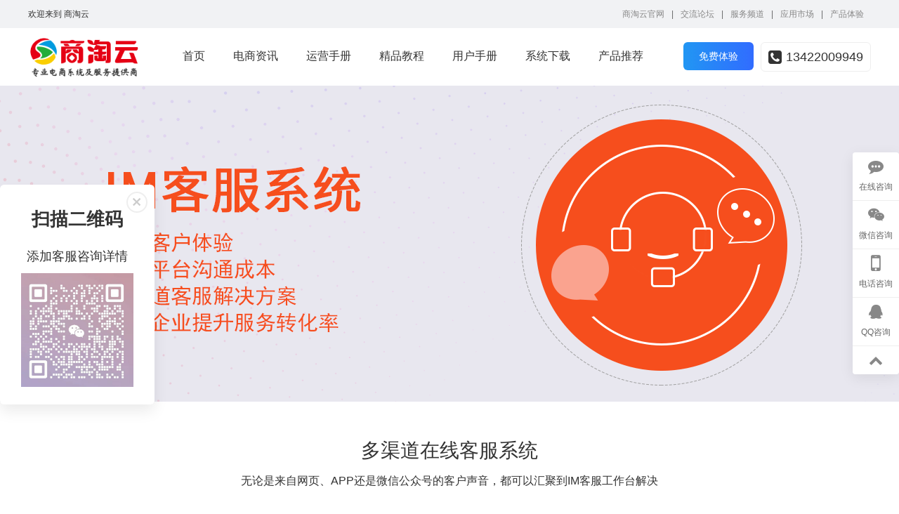

--- FILE ---
content_type: text/html; charset=utf-8
request_url: https://www.shangtaoyun.net/product/im.html
body_size: 6151
content:
<!doctype html>
<html>
<head>
<meta http-equiv="Content-Type" content="text/html; charset=utf-8">
<meta http-equiv="X-UA-Compatible" content="IE=edge">
<title>商淘客服系统_即时通讯软件_网站即时通讯- 商淘云</title>

<meta name="keywords" content="即时通讯软件,客服系统_网站即时通讯"/>
<meta name="description" content="商淘客服系统是为提升商淘电商生态体验、能与商淘电子商务平台无缝对接的即时通讯软件，支持商淘客服系统插件一键安装、多端适配的网站即时通讯系统。"/>

<link href="/static/plugins/swiper/swiper.min.css" rel="stylesheet">
<link rel="stylesheet" href="/static/plugins/font-awesome/css/font-awesome.min.css" type="text/css" />
<link href="/wstmart/home/view//css/common.css" rel="stylesheet">

<link href="/wstmart/home/view//css/pro_im.css" rel="stylesheet">

<script>
	window.conf = {"ROOT":"","APP":"","STATIC":"/static","SUFFIX":"html","SMS_VERFY":"1","SMS_OPEN":"1","GOODS_LOGO":"upload/sysconfigs/2018-11/5bfd20c93698f.png","SHOP_LOGO":"upload/sysconfigs/2018-11/5bfdfe094c56d.png","MALL_LOGO":"upload/sysconfigs/2016-10/580480413c986.png","USER_LOGO":"upload/sysconfigs/2018-11/5bfd20c223524.png","ROUTES":'{"\\think\\addons\\addonscontroller@execute":"addon\/<module>-<action>-<method>","mobile\/index\/index":"mindex","mobile\/index\/newsview":"mnewsview","mobile\/index\/label":"mlabel","mobile\/index\/op_manual":"mopmanual","mobile\/index\/product":"mproduct","home\/index\/index":"index","home\/courses\/index":"courses-<catId>","home\/courses\/view":"coursesdetail-<id>","home\/courses\/label":"clabel-<tagId>-<page>","home\/courses\/search":"csearch-<page>","home\/articles\/index":"news-<catId>","home\/articles\/view":"newsdetail-<id>","home\/articles\/label":"label-<tagId>-<page>","home\/articles\/search":"search-<page>","home\/opmanual\/index":"op_manual-<sysTypeId>","home\/manuals\/index":"manual-<sysTypeId>-<id>","home\/product\/b2b2c":"product\/b2b2c","home\/product\/o2o":"product\/o2o","home\/product\/chain":"product\/chain","home\/product\/b2c":"product\/b2c","home\/product\/im":"product\/im","home\/product\/cashier":"product\/cashier","home\/product\/java":"product\/java","home\/index\/internation":"internation","home\/product\/dinghuoxitong":"product\/orderingsys","home\/product\/dingdanxitong":"product\/ordersys","mobile\/articles\/view":"mnewsdetail-<id>","mobile\/articles\/label":"mlabel-<tagId>-<page>","mobile\/opmanual\/index":"mop_manual-<sysTypeId>","mobile\/courses\/view":"mcoursesdetail-<id>","mobile\/courses\/label":"mclabel-<tagId>-<page>"}','RESOURCE_PATH':''}
</script>
<script type="text/javascript" src="/static/js/jquery.min.js"></script>
<script type="text/javascript" src="/static/js/common.js"></script>
<script type="text/javascript" src="/static/plugins/layui/layui.all.js?v=2.0.7_181022"></script>
<script type="text/javascript" src="/wstmart/home/view//js/common.js"></script>
<script type="text/javascript" src="/static/plugins/lazyload/jquery.lazyload.min.js"></script>
<!-- 百度统计 -->
<script>
var _hmt = _hmt || [];
(function() {
  var hm = document.createElement("script");
  hm.src = "https://hm.baidu.com/hm.js?478b230a9032044b96d6337b310e1b75";
  var s = document.getElementsByTagName("script")[0]; 
  s.parentNode.insertBefore(hm, s);
})();
</script>
</head>
<body>


<div class="top">
	<div class="m">
		<div class="left">欢迎来到 商淘云</div>
		<ul class="right">
			<li><a href="https://www.shangtao.net/" target="_blank">商淘云官网</a></li>
			<li><a href="https://www.shangtao.net/forum.html" target="_blank">交流论坛</a></li>
			<li><a href="https://www.shangtao.net/provider.html" target="_blank">服务频道</a></li>
			<li><a href="https://www.shangtao.net/market-2.html" target="_blank">应用市场</a></li>
			<li><a href="https://www.shangtao.net/demand.html" target="_blank">产品体验</a></li>
		</ul>
	</div>
</div>


<div class="header">
	<div class="header_m">
		<div class="logo"><a href="/"><img src="/wstmart/home/view//img/logo.png" alt="商淘云"></a></div>
	    <div class="nav">
	    	<ul>
	    		<li class="nav-item"><a href="/">首页</a></li>
	    		<li class="nav-item"><a href="https://www.shangtaoyun.net/news-0.html" target="_blank">电商资讯</a></li>
				<li class="nav-item"><a href="https://www.shangtaoyun.net/op_manual-0.html" target="_blank">运营手册</a>
				<!--二级下拉-->
				<div class='nav_box_item' id="solve">
					<ul>
						<li><a href="https://www.shangtaoyun.net/op_manual-0.html" target="_blank">多用户电商系统</a></li>
						<li><a href="https://www.shangtaoyun.net/op_manual-1.html" target="_blank">新零售电商系统</a></li>
						<li><a href="https://www.shangtaoyun.net/op_manual-2.html" target="_blank">连锁便利店系统</a></li>
						<li><a href="https://www.shangtaoyun.net/op_manual-3.html" target="_blank">B2C系统</a></li>
						<li><a href="https://www.shangtaoyun.net/op_manual-4.html" target="_blank">IM客服系统</a></li>
						<li><a href="https://www.shangtaoyun.net/op_manual-5.html" target="_blank">收银系统</a></li>
					</ul>
				</div>
				<!--二级下拉end-->
				</li>
				<li class="nav-item"><a href="https://www.shangtaoyun.net/courses-0.html" target="_blank">精品教程</a></li>
				<li><a href="https://www.shangtaoyun.net/manual-0-0.html" target="_blank">用户手册</a></li>
				<li class="nav-item"><a href="https://www.shangtao.net/wstmart_download.html" target="_blank">系统下载</a>
					<div class='nav_box_item' id="download">
						<ul>
							<li><a href="https://www.shangtao.net/wstmart_download.html" target="_blank">多用户商城系统</a></li>
							<li><a href="https://www.shangtao.net/wstshop_download.html" target="_blank">B2C系统</a></li>
						</ul>
		    	    </div>
				</li>
				<li class="nav-item"><a href="https://www.shangtaoyun.net/product/ordersys.html" target="_blank">产品推荐</a>
					<div class="nav_box_item" id="product">
						<ul>
							<li><a href="https://www.shangtaoyun.net/product/ordersys.html" target="_blank">订单管理系统</a></li>
							<li><a href="https://www.shangtaoyun.net/product/orderingsys.html" target="_blank">网上订货系统</a></li>
							<li><a href="https://www.shangtaoyun.net/internation.html" target="_blank">国际版电商系统</a></li>
							<li><a href="https://www.shangtaoyun.net/product/b2b2c.html" target="_blank">多用户商城系统</a></li>
							<li><a href="https://www.shangtaoyun.net/product/o2o.html" target="_blank">新零售电商系统</a></li>
							<li><a href="https://www.shangtaoyun.net/product/chain.html" target="_blank">连锁店管理系统</a></li>
							<li><a href="https://www.shangtaoyun.net/product/b2c.html" target="_blank">小程序商城</a></li>
							<li><a href="https://www.shangtaoyun.net/product/im.html" target="_blank">IM客服系统</a></li>
							<li><a href="https://www.shangtaoyun.net/product/cashier.html" target="_blank">连锁收银系统</a></li>
						</ul>
					</div>
				</li>
	    	</ul>
	    </div>
		<!-- 添加俩按钮 -->
		<ul class="header_demo">
			<li class="getshow">免费体验</li>
			<li class="atel"><a rel="nofollow" href="tel://13422009949" target="_blank"><i class="fa fa-phone-square"></i>13422009949</a></li>
		</ul>
		<div class="show_box">
			<h3>商淘云商城系统演示网址</h3>
			<table>
				<thead>
					<tr>
						<th>平台演示</th>
						<th>演示地址</th>
						<th>账号密码</th>
					</tr>
				</thead>
				<tbody>
					<tr>
						<td>B2B2C多用户商城系统</td>
						<td><a href="http://test.wstmart.net/" target="_blank">http://test.wstmart.net/</a></td>
						<td rowspan="6">
							<i><img src="/wstmart/home/view//img/vx-ewm.jpg" /></i>
							<p>扫码添加立即咨询</p>
						</td>
					</tr>
					<tr>
						<td>多语言商城系统</td>
						<td><a href="http://dyy.wstmart.net/" target="_blank">http://dyy.wstmart.net/</a></td>
					</tr>
					<tr>
						<td>订单管理系统</td>
						<td><a href="https://b2b.hehuobao.net/admin" target="_blank">https://b2b.hehuobao.net/admin</a></td>
					</tr>
					<tr>
						<td>订货管理系统</td>
						<td><a href="https://b2b.hehuobao.net/admin" target="_blank">https://b2b.hehuobao.net/admin</a></td>
					</tr>
					<tr>
						<td>O2O商城系统</td>
						<td><a href="http://test.wstmall.net" target="_blank">http://test.wstmall.net</a></td>
					</tr>
					<tr>
						<td>B2C管理系统</td>
						<td><a href="http://test.wstshop.net" target="_blank">http://test.wstshop.net</a></td>
					</tr>
				</tbody>
			</table>
			<ul>
				<li>
					<i><img src="/wstmart/home/view//img/az_app.png"></i>
					<p>安卓APP（用浏览器打开）</p>
				</li>
				<li>
					<i><img src="/wstmart/home/view//img/ios_app.png"></i>
					<p>苹果APP</p>
				</li>
				<li>
					<i><img src="/wstmart/home/view//img/xcx.png"></i>
					<p>小程序商城</p>
				</li>
				<li>
					<i><img src="/wstmart/home/view//img/vsc.png"></i>
					<p>微信商城</p>
				</li>
			</ul>
		</div>
	</div>
</div>
<div class="wst-clear"></div>
<script>
	$(function(){
		$(".header_demo li").each(function(index){
			$(this).mouseover(function(){
				$(".header_demo li.hdemo_active ").removeClass("hdemo_active");
				$(this).addClass("hdemo_active");
			})
		})
		/* 商城演示 */
		var hoverTimer, outTimer, hoverTimer2;
		$(".header").on('mouseenter', '.getshow', function () {
		    clearTimeout(outTimer);
		    hoverTimer = setTimeout(function () {
		        $(".show_box").addClass('block');
		    }, 50);
		})
		.on('mouseleave', '.getshow', function () {
		        clearTimeout(hoverTimer);
		        outTimer = setTimeout(function () {
		            $(".show_box").removeClass('block');
		        }, 100);
		    })
		.on('mouseenter', '.show_box', function () {
		    clearTimeout(outTimer);
		    hoverTimer2 = setTimeout(function () {
		        $(this).addClass('block');
		    });
		})
		.on('mouseleave', '.show_box', function () {
		    $(this).removeClass('block');
		})
	})
</script>


<div class="contrainer">
	<!--banner-->
	<div class="banner">
    </div>
	<!--main-->
	<div class="main">
		<!--m_1--->
		<div class="m_1 m">
			<div class="mtit">
				<h2>多渠道在线客服系统</h2>
				<p>无论是来自网页、APP还是微信公众号的客户声音，都可以汇聚到IM客服工作台解决</p>
			</div>
			<div class="right">
				<div class="rtxt">
					<h2>无需开发 插件式安装</h2>
					<h3>插件式安装 无缝对接</h3>
					<p><span></span>商淘云IM客服系统支持插件式一键安装</p>
					<p><span></span>可与商淘生态电子商务系统无缝对接</p>
					<p><span></span>一键开通添加客服，无需开发，简单快捷</p>
				</div>
				<div class="rtxt">
					    <h2>覆盖电商生态所有流量入口</h2>
					    <h3>多渠道覆盖客户流量入口，统一相应管理</h3>
					    <p>商淘云IM客服系统全面支持PC网页、手机H5、微信公众号、APP、小程序等多个端口，商淘云电商系统插件式安装即可无缝接入，</p>
				</div>
				<div class="rtxt">
					<h2>自由设定客服数量 不限坐席数量</h2>
					<h3>不限制客服人员数额，平台随意添加</h3>
					<p>商淘云IM客服系统不限制客服数量，平台可根据运营需要进行添加，无需任何费用</p>
				</div>
			</div>
		</div>
		
		<div class="clear"></div>
		<!--m_4--->
		<div class="m_4">
			<div class="m">
				<div class="mtit">
				    <h2>界面清新大气 打造沟通良好体验</h2>
				    <p><span><img src="/wstmart/home/view//img/product/im/icon_66.png"></span>大气的交流界面，打造与客户更好的沟通环境，改善购物体验</p>
			    </div>
			    <div class="m1img"><img src="/wstmart/home/view//img/product/im/img_77.png"></div>
			</div>
		</div>
		<!--m_5--->
		<div class="m_5">
			<div class="m">
				<div class="mtit">
				    <h2>轻松查看客服会话记录</h2>
				    <p><span><img src="/wstmart/home/view//img/product/im/icon_77.png"></span>后台可轻松查看每个人客服的不同日期的聊天记录，方便管理</p>
			    </div>
			    <div class="m1img"><img src="/wstmart/home/view//img/product/im/img_88.png"></div>
			</div>
		</div>
		<!--m_6--->
		<div class="m_6 m">
			<div class="mtit">
				<h2>源码无加密 使用更放心</h2>
			</div>
			<ul>
				<li>
					<div><img src="/wstmart/home/view//img/product/im/icon_11.png"></div>
					<h3>接入方便</h3>
					<p>部署IM客服系统后，商淘生态商城系统后台一键安装， 即可无缝接入，完美支持多个端口</p>
				</li>
				<li>
					<div><img src="/wstmart/home/view//img/product/im/icon_22.png"></div>
					<h3>一次付费终身使用</h3>
					<p>无需续费，一次购买，终生授权，无需二次付费</p>
				</li>
				<li>
					<div><img src="/wstmart/home/view//img/product/im/icon_33.png"></div>
					<h3>数据安全</h3>
					<p>将商家平台所有的聊天记录、数据保留到自己的服务器，没有第三方能看到，更好的保护企业隐私</p>
				</li>
				<li>
					<div><img src="/wstmart/home/view//img/product/im/icon_44.png"></div>
					<h3>源码可得</h3>
					<p>安全无加密，可无限二次开发，适应企业运营有需求，授权用户无需担心维护依赖性，真正为创业赋能，为电商加速</p>
				</li>
			</ul>
		</div>
		<div class="clear"></div>
		<!--m_4--->
		<!--m_8--->
		<div class="m_8">
			<div class="m">
				<div class="mtit">
				   <h2>立即联系客服，免费获取资料</h2>
			    </div>
			    <div class="ftbtn">
			    	<a rel="nofollow" href="tel:13422009949" target="_blank" class="btn lxwm">立即咨询</a>
			        <a href="https://www.shangtao.net/demand.html" target="_blank" class="btn lxwm">免费体验</a>
			    </div>
			</div>
		</div>
		<div class="clear"></div>
	</div>
</div>



<ul id="index_right">
	<li>
		<a rel="nofollow" href="tel:13422009949" target="_blank">
			<i class="fa fa-commenting"></i>
			<p>在线咨询</p>
		</a>
	</li>
	<li class="wechat lxwm">
		<i class="fa fa-wechat"></i>
		<p>微信咨询</p>
	</li>
	<li class="phone">
		<i class="fa fa-mobile"></i>
		<p>电话咨询</p>
		<div>
			<a rel="nofollow" href="tel:13422009949" target="_blank">13422009949</a>
		</div>
	</li>
	<li>
		<a rel="nofollow" href="http://wpa.qq.com/msgrd?v=3&uin=874739442&site=qq&menu=yes" target="_blank">
			<i class="fa fa-qq"></i>
			<p>QQ咨询</p>
		</a>
	</li>
	<li id="r_top">
		<i class="fa fa-chevron-up"></i>
	</li>
</ul>
<div class="rgt_side">
	<div class="rgt_sbox">
		<i class="fa fa-close"></i>
		<h3>扫描二维码</h3>
		<p>添加客服咨询详情</p>
		<img src="/wstmart/home/view//img/vx-ewm.jpg" />
	</div>
	<span class="fa fa-qrcode none"></span>
</div>
<section class="show_box2">
	<div class="sb2_m animated">
		<i class="logo"><img src="/wstmart/home/view//img/logo2.png"></i>
		<div class="box">
			<i class="fa fa-close close"></i>
			<h3>添加微信立即咨询</h3>
			<p class="hotline"><i class="fa fa-phone"></i>咨询热线：<a href="tel:13422009949">13422009949</a></p>
			<i class="wxm"><img src="/wstmart/home/view//img/wxm.jpg"></i>
			<dl>
				<dt>—— 专业电商系统及解决方案提供服务商 ——</dt>
				<dd>
					<i><img src="/wstmart/home/view//img/01.png"></i>
					<p>多用户<br>商城系统</p>
				</dd>
				<dd>
					<i><img src="/wstmart/home/view//img/02.png"></i>
					<p>订单<br>管理系统</p>
				</dd>
				<dd>
					<i><img src="/wstmart/home/view//img/03.png"></i>
					<p>订货<br>管理系统</p>
				</dd>
				<dd>
					<i><img src="/wstmart/home/view//img/04.png"></i>
					<p>多语言<br>商城系统</p>
				</dd>
			</dl>
		</div>
	</div>
</section>
<script>
	$('#r_top').click(function(){$("html,body").animate({scrollTop: 0}, 500)});
	$(".rgt_side i").each(function(index) {
		    $(this).click(function() {
				$(".rgt_side").addClass("rgt_qr");
		        $(".rgt_sbox").addClass("none").removeClass("block");;
				$(".rgt_side span").addClass("block").removeClass("none");
		    });
		})
	$(".rgt_side span").each(function(index) {
		    $(this).click(function() {
				$(".rgt_side").removeClass("rgt_qr");
		        $(".rgt_sbox").addClass("block").removeClass("none");
				$(".rgt_side span").addClass("none").removeClass("block");
		    });
		}) 
	$(function(){
	    $(".lxwm").hover(function () {
	        $(".show_box2 .sb2_m").removeClass("bounceOutUp").addClass("bounceIn").fadeIn();
	    });
	     $(".show_box2 .close").bind('click',function(){
	        $(".show_box2 .sb2_m").fadeOut(300,function(){
					$(".show_box2 .sb2_m").removeClass("bounceIn").addClass('bounceOutUp').fadeOut();
				});
	    });
	})
</script>


	
<div class="footer">
	<div class="m">
			<dl class="left" style="width: 240px;">
				<dt>网站建设</dt>
				<dd><a href="https://www.shangtaoyun.net/product/b2b2c.html" target="_blank">多用户商城系统</a></dd>
				<dd><a href="https://www.shangtaoyun.net/product/o2o.html" target="_blank">新零售商城系统</a></dd>
				<dd><a href="https://www.shangtaoyun.net/product/chain.html" target="_blank">连锁便利店系统</a></dd>
				<dd><a href="https://www.shangtaoyun.net/product/b2c.html" target="_blank">B2C商城系统</a></dd>
				<dd><a href="https://www.shangtaoyun.net/product/im.html" target="_blank">IM客服系统</a></dd>
				<dd><a href="https://www.shangtaoyun.net/product/cashier.html" target="_blank">商淘收银系统</a></dd>
			</dl>
			<dl class="left" style="width: 200px;">
				<dt>电商资讯</dt>
				<dd><a href="https://www.shangtaoyun.net/news-7.html" target="_blank">商城建设</a></dd>
				<dd><a href="https://www.shangtaoyun.net/news-9.html" target="_blank">电商运营</a></dd>
				<dd><a href="https://www.shangtaoyun.net/news-11.html" target="_blank">技术干货</a></dd>
				<dd><a href="https://www.shangtaoyun.net/news-8.html" target="_blank">电商方案</a></dd>
				<dd><a href="https://www.shangtaoyun.net/news-10.html" target="_blank">行业动态</a></dd>
				<dd><a href="https://www.shangtaoyun.net/news-12.html" target="_blank">常见问题</a></dd>
			</dl>
			<dl class="left">
				<dt>电商运营</dt>
				<dd><a href="https://www.shangtaoyun.net/op_manual-0.html" target="_blank">多用户商城运营</a></dd>
				<dd><a href="https://www.shangtaoyun.net/op_manual-1.html" target="_blank">新零售商城运营</a></dd>
				<dd><a href="https://www.shangtaoyun.net/op_manual-2.html" target="_blank">连锁便利店运营</a></dd>
				<dd><a href="https://www.shangtaoyun.net/op_manual-3.html" target="_blank">B2C商城运营</a></dd>
				<dd><a href="https://www.shangtaoyun.net/op_manual-4.html" target="_blank">IM客服运营</a></dd>
				<dd><a href="https://www.shangtaoyun.net/op_manual-5.html" target="_blank">收银系统运营</a></dd>
			</dl>
			<dl class="left contact_us">
				<dt>联系我们</dt>
				<dd><i class="concat_num"></i><a href="tel:13422009949">13422009949</a></dd>
				<dd><i class="concat_qq"></i></i><a  rel="nofollow" href="http://wpa.qq.com/msgrd?v=3&uin=874739442&site=qq&menu=yes" target="_blank">874739442</a></dd>
			</dl>
			<dl class="right">
				<dt>商淘云公众号</dt>
				<dd class="ftimg">
					<p class="ftimg_saomiao saomiaoxian"></p>
				</dd>
			</dl>
			<div class="clear"></div>
			<div class="copy">
				<p>广州商淘信息科技有限公司版权所有 <a href="http://www.shangtaoyun.net/" target="_blank">www.shangtaoyun.net</a> 版权所有  <a rel="nofollow" target="_blank" href="https://beian.miit.gov.cn">粤ICP备16056415号</a></p>
				<p>广州市天河区珠江新城珠江城大厦</p>
	            <a rel="nofollow"  href='http://www.shangtaoyun.net/sitemap.xml'>百度地图</a>
			    <script type="text/javascript" src="https://v1.cnzz.com/z_stat.php?id=1278610390&web_id=1278610390"></script>
			</div>
	</div>
</div>
<script type="text/javascript">
	$(function() {
    var $faderControls = $(".fader_controls");
	var $navBottom = $("#swiper .nav_bottom");
	$('.nav_more').hover(function(){
		var id = '#'+$(this).attr('sign');
		$(id).addClass('nav_more_show');
		if ($faderControls.length>0){
            $faderControls.addClass("hide");
		}
        if ($navBottom.length>0){
            $navBottom.addClass("hide");
        }
	},
	function(){
		var id = '#'+$(this).attr('sign');
		$(id).removeClass('nav_more_show');
        if ($faderControls.length>0){
            $faderControls.removeClass("hide");
        }
        if ($navBottom.length>0){
            $navBottom.removeClass("hide");
        }
	})
	$('.nav_box').hover(function(){
		$(this).addClass('nav_more_show');
        if ($faderControls.length>0){
            $faderControls.addClass("hide");
        }
        if ($navBottom.length>0){
            $navBottom.addClass("hide");
        }
	},function(){
		$(this).removeClass('nav_more_show');
        if ($faderControls.length>0){
            $faderControls.removeClass("hide");
        }
        if ($navBottom.length>0){
            $navBottom.removeClass("hide");
        }
	})
});
</script>


<script type="text/javascript">
</script>

</body>
</html>

--- FILE ---
content_type: text/css
request_url: https://www.shangtaoyun.net/wstmart/home/view//css/common.css
body_size: 3908
content:
@CHARSET "UTF-8";
/*全局*/
body{font: 12px/1.5 Arial,'microsoft yahei',Helvetica,sans-serif !important; -webkit-font-smoothing: antialiased;min-width: 1200px !important;background: #f1f2f4;color: #333;}
*{padding:0;margin:0;list-style: none;border: 0px;text-decoration: none;}
ol, ul {list-style: none;display: table;}
.left{float: left;}
.right{float: right;}
.m{width: 1200px;margin: 0px auto;}
.clear{width: 100%;clear: both;}
.none{display: none !important;}
.block{display: block !important;}
/*top*/
.top{width: 100%;margin: 0px auto;height: 40px;line-height: 40px; overflow: hidden;background: #f1f2f4;}
.top .right li{float: left;margin-right: 10px;color: #666;}
.top .right li:after{content: "|";margin-left: 10px;}
.top .right li:last-child{margin-right: 0px;}
.top .right li:last-child:after{content: "";}
.top .right li a{color: #888;}
.top .right li a:hover{color: #2196f3;}
/*head*/
/*导航*/
.header{width: 100%;margin: 0px auto;position: relative;background: #fff;}
.header .header_m{width: 1200px;margin: 0px auto;height: 80px;}
.header .header_m .logo{width: 160px;float: left;height: 80px;}
.header .header_m .logo img{height: 80px;}
.header .header_m .nav{float: left;margin: 0px 0px 0px 40px;position: relative;}
.header .header_m .nav>ul>li{float: left;line-height: 80px;padding: 0px 20px;}
.header .header_m .nav>ul>li>a{color: #333;font-size: 16px;}
.header .header_m .nav>ul>li:hover>a{display: block;color: #2196f3;}
/* 下拉导航 */
.header .header_m .nav .nav_box_item{position: absolute;width:200px;left: 0px;top: 80px; z-index: 12;background: #fff;overflow: hidden; height: 0px;transition: 0.5s;-moz-transition: 0.5s;-webkit-transition: 0.5s;}
.header .header_m .nav>ul>li:hover .nav_box_item{border-top: 1px solid #eee;box-shadow: 0px 6px 10px rgba(0,0,0,0.05);padding-top: 20px;}
.header .header_m .nav #solve{left: 20%;}
.header .header_m .nav #download{left: 65%;}
.header .header_m .nav #product{left: 80%;}
.header .header_m .nav>ul>li:hover #solve{height: 250px;left: 20%;}
.header .header_m .nav>ul>li:hover #download{height: 90px;left: 65%;}
.header .header_m .nav>ul>li:hover #product{height: 375px;left: 80%;}
.header .header_m .nav .nav_box_item ul{width: 100%;}
.header .header_m .nav .nav_box_item ul li{line-height: 30px;}
.header .header_m .nav .nav_box_item ul li a{display: block;margin: 0px auto 10px;text-align: center;font-size: 14px;color: #666;}
.header .header_m .nav .nav_box_item ul li a:hover{color: #2196f3;}
/* 弹窗 */
.header_demo{float: right;}
.getshow{margin: 20px 10px 20px;position: relative;float: left;width: 100px;cursor: pointer;background: linear-gradient(to left, #316cff, #2196f3);border-radius: 6px;line-height: 40px;text-align: center;color: #fff;font-size: 14px;}
.show_box{width: 800px;position: absolute;top: 80px;border: 2px solid #316cff;box-shadow: 0px 5px 10px rgba(0,0,0,0.08);border-radius: 6px;background:#fff;transition: all 0.3s;margin-left: 300px;padding: 30px;z-index: 30;display: none;}
.show_box::before{content: "";width: 0;height: 0;border-bottom: 16px solid #316cff;border-right: 20px solid transparent;border-left: 20px solid transparent;background: initial;position: absolute;top: -18px;right: 20%;}
.show_box h3{font-size: 22px;text-align: center;margin-bottom: 20px;}
.show_box table{width: 800px;margin: 0px auto;overflow: hidden;border: 1px solid #eee;border-radius: 6px;}
.show_box table thead th{padding: 10px;font-size: 16px;}
.show_box table thead th,.show_box table tbody tr td{border-bottom: 1px solid #eee;border-right: 1px solid #eee;}
.show_box table thead th:last-child,.show_box table tbody tr td:last-child{border-right: 0px;}
.show_box table tbody tr td{font-size: 14px;padding-left: 40px;}
.show_box table tbody tr td a{border: 0px;font-size: 14px;float: none;line-height: 50px;color: #666;}
.show_box table tbody tr td a:hover{color: #2196f3;}
.show_box table tbody tr:last-child td{border-bottom: 0px;}
.show_box table tbody tr td:nth-child(3){border-bottom: 0px;border-left: 1px solid #eee;padding-left: 0px;}
.show_box table tbody tr td i{width: 120px;height: 120px;display: block;margin: 0px auto;}
.show_box table tbody tr td i img{width: 100%;}
.show_box table tbody tr td p{font-size: 14px;text-align: center;}
.show_box ul{width: 100%;overflow: hidden;margin: 30px auto 0px;}
.show_box ul li{width: 200px;float: left;text-align: center;}
.show_box ul li i{width: 120px;display: block;margin: 0px auto;}
.show_box ul li i img{width: 100%;}
.show_box ul li p{font-size: 14px;margin-top: 10px;color: #666;}
.atel{float: right;margin: 20px auto}
.atel a{display: block;line-height: 40px;color: #333;font-size: 18px;border: 1px solid #eee;border-radius: 6px;padding: 0px 10px;transition: all 0.3s;}
.atel i{display: inline-block;float: left;margin-right: 6px;line-height: 40px;font-size: 22px;}
/*main*/
.main{width: 100%;margin: 0px auto;overflow: hidden;}
.mbtn{width: 145px;background: linear-gradient(to left, #316cff, #2196f3);line-height: 40px;font-size: 16px;margin: 30px auto 0px;display: block;text-align: center;color: #fff;border-radius: 2px;}
.mbtn:hover{opacity: 0.9;}
/*侧边栏*/
#index_right{width: 66px;position: fixed; right: 0;bottom: 26%;z-index: 10;border-radius: 4px;box-shadow: 0px 5px 20px rgb(0 0 0 / 8%);}
#index_right li{transition:all ease 0.2s;position: relative;cursor: pointer;width:66px;background:#fff; text-align: center;border-bottom: 1px solid #eee;}
#index_right li a{display: block;}
#index_right li i{display: block;font-size: 20px;color: #888;line-height: 40px;}
#index_right li p{font-size: 12px;margin-bottom: 10px;color: #666;}
#index_right li:hover{background: #2196f3;}
#index_right li:hover i,#index_right li:hover p{color: #fff;}
#index_right li:last-child{border: 0px;border-bottom-left-radius: 4px;border-bottom-right-radius: 4px;}
#index_right li:nth-child(1){border-top-left-radius: 4px;border-top-right-radius: 4px}
#index_right li:nth-child(1) i{font-size: 22px;}
#index_right li:nth-child(3) i{font-size: 32px;}
#index_right li div{position: absolute;right: -909px;transition: all 0.5s;opacity: 0;overflow: hidden;}
#index_right .wechat div{width: 160px;height: 160px;}
#index_right li div img{width: 100%;}
#index_right li:hover div{display: block;padding: 10px;border-radius: 6px;right: 66px;box-shadow: 0px 5px 10px rgba(0,0,0,0.08);background: #fff;opacity: 1;top: -60px;}
#index_right li:hover div::after{content: "";width: 0;height: 0;border-style: solid;border-color: transparent transparent transparent #fff;border-width: 12px;position: absolute;z-index: 2;top: 40%;right: -20px;}
#index_right .phone div a{font-size: 32px;color: #222;}
#index_right .phone:hover div{top: 0px;}
.rgt_side{width: 180px;position: fixed;left: 0px;bottom: 20%;background: #fff;border-radius: 6px;padding: 20px;box-shadow: 0px 10px 20px rgba(0,0,0,0.08);z-index: 20;text-align: center;}
.rgt_side h3{font-size: 26px;margin: 10px auto 20px;}
.rgt_side p{font-size: 18px;}
.rgt_side img{width: 160px;margin-top: 10px;}
.rgt_side i{display: block;position: absolute;border: 2px solid #eee;width: 26px;height: 26px;border-radius: 50%;right: 10px;top: 10px;font-size: 20px;color: #ccc;line-height: 24px;text-align: center;-webkit-text-stroke-color: #fff;-webkit-text-stroke-width: 2px;cursor: pointer;}
.rgt_qr{width: 60px;left: 0px;padding: 10px 0px;}
.rgt_side span{display: block;font-size: 50px;cursor: pointer;}
/* 侧边微信弹窗 */
.show_box2{position: fixed;z-index: 300;width: 100%;top: 0px;overflow: hidden;}
.show_box2 .sb2_m{width: 600px;margin: 2% auto;position: relative;display: none;}
.show_box2 .sb2_m .logo{width: 80px;display: block;margin: 0px auto;height: 80px;border-radius: 50%;background: linear-gradient(to left, #316cff, #2196f3);border: 1px solid #2196f3;padding: 10px;position: relative;}
.show_box2 .sb2_m .logo img{width: 100%;margin: 24px auto;}
.show_box2 .sb2_m .box{background: #fff;border-radius: 8px;border: 2px solid #2196f3;margin-top: -80px;overflow: hidden;padding: 80px 50px  20px;box-shadow: 0px 0px 20px rgba(0,0,0,0.1);}
.show_box2 .sb2_m .box .close{position: absolute;right: 30px;top: 60px;background: #eee;width: 30px;height: 30px;border-radius: 50%;font-size: 24px;text-align: center;line-height: 28px;-webkit-text-stroke-color: #eee;-webkit-text-stroke-width: 2px;color: #999;cursor: pointer;}
.show_box2 .sb2_m .box h3{text-align: center;font-size: 20px;margin: 10px 0px;}
.show_box2 .sb2_m .box .hotline{display: block;border: 2px dashed #eee;border-radius: 20px;width: 260px;margin: 0px auto;line-height: 36px;font-size: 16px;overflow: hidden;padding: 0px 10px;color: #2196f3;font-weight: bold;}
.show_box2 .sb2_m .box .hotline i{display: inline-block;float: left;font-size: 20px;margin: 12px 10px 0px 10px;border-radius: 8px;text-align: center;}
.show_box2 .sb2_m .box .hotline a{font-size: 20px;color: #2196f3;}
.show_box2 .sb2_m .box .wxm{display: block;margin: 20px auto 0px;text-align: center;width: 160px;}
.show_box2 .sb2_m .box .wxm img{width: 100%;}
.show_box2 .sb2_m .box dl{width: 100%;margin: 20px auto;overflow: hidden;box-sizing: border-box;text-align: center;}
.show_box2 .sb2_m .box dl dt{font-size: 18px;font-weight: bold;position: relative;color: #222;}
.show_box2 .sb2_m .box dl dd{width: 110px;display: inline-block;margin: 20px 0px 0px;}
.show_box2 .sb2_m .box dl dd i{width: 60px;height: 60px;border-radius: 50%;background: #eee;display: block;margin: 0px auto;overflow: hidden;}
.show_box2 .sb2_m .box dl dd i img{width: 100%;}
.show_box2 .sb2_m .box dl dd p{font-size: 16px;margin-top: 10px;}
.animated{-webkit-animation-duration:1.4s;animation-duration:1.4s;-webkit-animation-fill-mode:both;animation-fill-mode:both}
@-webkit-keyframes bounceIn{0%{opacity:0;-webkit-transform:scale(.3);transform:scale(.3)}
50%{opacity:1;-webkit-transform:scale(1.05);transform:scale(1.05)}
70%{-webkit-transform:scale(.9);transform:scale(.9)}
100%{opacity:1;-webkit-transform:scale(1);transform:scale(1)}
}
@keyframes bounceIn{0%{opacity:0;-webkit-transform:scale(.3);-ms-transform:scale(.3);transform:scale(.3)}
50%{opacity:1;-webkit-transform:scale(1.05);-ms-transform:scale(1.05);transform:scale(1.05)}
70%{-webkit-transform:scale(.9);-ms-transform:scale(.9);transform:scale(.9)}
100%{opacity:1;-webkit-transform:scale(1);-ms-transform:scale(1);transform:scale(1)}
}
.bounceIn{-webkit-animation-name:bounceIn;animation-name:bounceIn}
@-webkit-keyframes bounceInDown{0%{opacity:0;-webkit-transform:translateY(-2000px);transform:translateY(-2000px)}
60%{opacity:1;-webkit-transform:translateY(30px);transform:translateY(30px)}
80%{-webkit-transform:translateY(-10px);transform:translateY(-10px)}
100%{-webkit-transform:translateY(0);transform:translateY(0)}
}
@keyframes bounceInDown{0%{opacity:0;-webkit-transform:translateY(-2000px);-ms-transform:translateY(-2000px);transform:translateY(-2000px)}
60%{opacity:1;-webkit-transform:translateY(30px);-ms-transform:translateY(30px);transform:translateY(30px)}
80%{-webkit-transform:translateY(-10px);-ms-transform:translateY(-10px);transform:translateY(-10px)}
100%{-webkit-transform:translateY(0);-ms-transform:translateY(0);transform:translateY(0)}
}
.bounceInDown{-webkit-animation-name:bounceInDown;animation-name:bounceInDown}
@-webkit-keyframes bounceOutUp{0%{-webkit-transform:translateY(0);transform:translateY(0)}
20%{opacity:1;-webkit-transform:translateY(20px);transform:translateY(20px)}
100%{opacity:0;-webkit-transform:translateY(-2000px);transform:translateY(-2000px)}
}
@keyframes bounceOutUp{0%{-webkit-transform:translateY(0);-ms-transform:translateY(0);transform:translateY(0)}
20%{opacity:1;-webkit-transform:translateY(20px);-ms-transform:translateY(20px);transform:translateY(20px)}
100%{opacity:0;-webkit-transform:translateY(-2000px);-ms-transform:translateY(-2000px);transform:translateY(-2000px)}
}
.bounceOutUp{-webkit-animation-name:bounceOutUp;animation-name:bounceOutUp}
@media screen and (max-width: 1280px){
	.show_box2 .sb2_m{margin: 5% auto;}
}
/* 底部 */
.footer{width: 100%;background: #101010;margin: 0px auto; padding: 20px 0px; color: #eee; overflow: hidden;}
.footer dl{width: 220px;margin-right: 20px; overflow: hidden;}
.footer dl dt{font-size: 18px;line-height: 50px;font-weight: bold;margin-bottom: 10px;}
.footer dl dd{font-size: 14px;line-height: 30px;}
.footer dl dd a{color: #ccc;}
.footer dl dd a:hover,.footer .friend-link li a:hover{color: #eee;}
.footer .contact_us{width: 180px;overflow: hidden;}
.footer .contact_us dd{width: 100%; margin-bottom: 20px;line-height: 30px;font-size: 18px;}
.footer .contact_us .concat_num,.footer .contact_us .concat_qq{width: 30px;height: 30px;line-height: 30px;display: inline-block;float: left; background: url(../img/concat_icon.png) 0 0  no-repeat;margin-right: 10px;}
.footer .contact_us .concat_qq{background-position: 0 -40px;}
.footer .right{width: 200px;text-align: center;}
.footer .right p{font-size: 14px;text-align: center;margin: 10px 0px;}
.ftimg{background:url(../img/right_try.png) center 0px no-repeat;width: 120px;height: 112px;position: relative;margin: 0px auto; overflow: hidden;}
.ftimg_saomiao{width: 100%;height: 100%;position: absolute;top: -123px;background: rgba(26, 132, 190, 0.3);border-bottom: 3px solid #4AB86A;}
.ftname{margin-top:10px;margin-left: 5px;}
.saomiaoxian{animation-name:saomiaoxian;-webkit-animation-name:saomiaoxian;animation-duration:5s;-webkit-animation-duration:5s;animation-timing-function:linear;-webkit-animation-timing-function:linear;-webkit-animation-iteration-count: infinite;animation-iteration-count: infinite;}
@keyframes saomiaoxian{0%{top:-123px;}100%{top:0;}}
@-webkit-keyframes saomiaoxian{0%{top:-123px;}100%{top:0;}}
@-moz-keyframes saomiaoxian{0%{top:-123px;}100%{top:0;}}
.footer .friend-link{width: 100%; margin: 20px auto 0px;padding: 20px 0px 0px;overflow: hidden;border-top: 1px solid #666;}
.footer .friend-link li{float: left;margin-right: 10px;color: #ccc;}
.footer .friend-link li a{color: #ccc;}
.footer .copy{font-size: 12px;line-height: 24px;text-align: center;padding-top: 20px;color: #ccc;border-top: 1px solid #666;margin-top: 20px;}
.footer .copy a{color: #ccc;}
/*分页*/
.wst-news-pagg{float: right;margin-bottom: 20px;margin-right: 20px;}
.wst-news-pagg a{float: left; font-size: 13px; color: #787878;padding: 6px 12px 6px 12px; border: 1px solid #e5e5e5; border-radius: 2px;-webkit-border-radius: 2px;-moz-border-radius: 2px; background-color: #FFFFFF;margin-left: 5px;}
.wst-news-pagg p{ float: left; font-size: 13px; color: #787878; padding: 6px 12px 6px 12px;border: 1px solid #e5e5e5; border-radius: 2px;-webkit-border-radius: 2px;-moz-border-radius: 2px;background-color: #FFFFFF;margin-left: 5px;}
.wst-news-pagg a:hover{color: #a3e2ff; border: 1px solid #0e75d2;}
.wst-news-pagg .cur{float: left;color: white; font-size: 13px;margin-left: 5px;padding: 6px 12px 6px 12px;border-radius: 2px;-webkit-border-radius: 2px; -moz-border-radius: 2px;border: 1px solid #0e75d2;background-color: #0e75d2;}
.wst-news-pagg .pageRemark{text-align: center;border-style: none;background: none;}
.wst-news-pagg .pageRemark b{ color: #0e75d2;}
/* 商人宝广告 */
.ad_srb{width: 300px;position: fixed;right: -360px;bottom: 10px;z-index: 20;border-radius: 8px;overflow: hidden;background: url(../img/gift-b.png) 0px 0px no-repeat;}
.ad_srb i{position: absolute;width: 30px;height: 30px;text-align: center;line-height: 30px;cursor: pointer;right: 20px;top: 20px;}
.ad_srb .txt{width: 100%;overflow: hidden;text-align: center;margin-top: 50px;}
.ad_srb .txt h3{font-size: 18px;font-weight: bold;margin: 16px 0px 0px;color: #fff;}
.ad_srb .txt p{font-size: 16px;color: #fff;}
.ad_srb span{display: block;width: 100px;margin: 30px auto 20px;}
.ad_srb span img{width: 100%;border-radius: 6px;}
.fagift{width: 80px;height: 80px;position: fixed;right: 2px;bottom: 10%;background: #316cff;border-radius: 50%;box-shadow: 0px 0px 20px rgba(0,0,0,0.1);text-align: center;cursor: pointer;}
.fagift img{width: 60px;display: block;margin: 10px auto;}
/* 强制 */
.nb-icon-wrap{right: 4% !important;bottom: 4% !important;}

--- FILE ---
content_type: text/css
request_url: https://www.shangtaoyun.net/wstmart/home/view//css/pro_im.css
body_size: 707
content:
body{background: #fff;}
.banner{width:100%;margin:0 auto;background:url(../img/product/im/banner.png) center center no-repeat;height:450px;overflow:hidden}
.m_1,.m_3,.m_6{margin:40px auto}
.mtit{text-align:center}
.mtit h2{font-size:28px;line-height:60px;font-weight:400}
.mtit p{font-size:16px;line-height:26px}
.mtit p span{width: 80px;display:inline-block;}
.m_1 .left{width: 410px;margin-top: 40px;}
.m_1 .right{width: 1200px;margin: 20px auto;overflow: hidden;}
.m_1 .right .rtxt{width: 360px;float: left;margin: 10px 20px;overflow: hidden;}
.m_1 .right .rtxt h2{font-size: 20px;line-height: 36px;}
.m_1 .right .rtxt h3{font-size: 18px;line-height: 30px;font-weight: normal;margin: 15px 0px;}
.m_1 .right .rtxt h3 span{float: right;margin-left: 10px;}
.m_1 .right .rtxt p{font-size: 14px;line-height: 22px;}
.m_2,.m_4{width:100%;background: #f1f2f4;padding:50px 0;margin:20px 0 0px;overflow:hidden}
.m_2 .left{width: 600px;margin-top: 80px;}
.m_2 .right{width: 510px;}
.m_2 .left .rtxt p{text-align: left;margin-left: 40px;line-height: 30px;font-size: 16px;}
.m_2 .left .rtxt h3 span{float: left;margin-right: 10px;}
.m_3 .left{width: 410px;}
.m_3 .right{width: 700px;margin-top: 60px;}
.m_3 .right .rtxt p{line-height: 30px;font-size: 16px; margin-right: 40px;}
.m_4 .m1img{width: 100%;margin-top: 40px;text-align: center;}
.m_4 .mtit p,.m_5 .mtit p{width: 540px;margin: 0px auto;}
.m_4 .mtit p span,.m_5 .mtit p span{width: 80px;display:inline-block;float: left;}
.m_5{width:100%;margin:0 auto;background:url(../img/product/im/2222.png) 0 0 no-repeat;padding: 40px 0px; overflow:hidden}
.m_6 ul li{width: 490px;float: left;margin: 40px 96px 0px 0px;border: 1px solid #eee;padding: 30px;background: rgba(0,0,0,0.03);cursor: pointer;}
.m_6 ul li:nth-child(even){margin-right: 0px;}
.m_6 ul li:hover{background: #fff;border: 1px solid rgb(66, 145, 255);}
.m_6 ul li div{float: left;width: 100px;text-align: center;margin-top: 10px;}
.m_6 ul li h3{width: 380px; float: right;font-size: 18px;line-height: 40px;font-weight: normal;}
.m_6 ul li p{width: 380px; float: right;font-size: 14px;line-height: 24px;color: #999;}
.m_8{width:100%;background: rgba(232,36,56,1);padding:40px 0;color:#fff;overflow:hidden}
.ftbtn{width: 500px;margin: 0px auto;overflow: hidden;}
.ftbtn a{width: 200px;display: inline-block;float: left; height: 40px; line-height: 40px;text-align: center;background: #fff;color: rgba(232,36,56,1);border: 0px;border-radius: 6px;font-size: 20px;margin: 0px 25px;}

--- FILE ---
content_type: application/javascript
request_url: https://www.shangtaoyun.net/wstmart/home/view//js/common.js
body_size: 4410
content:
$(function() {
	$('.goodsImg').lazyload({ effect: "fadeIn",failurelimit : 10,skip_invisible : false,threshold: 100,placeholder:window.conf.RESOURCE_PATH+'/'+window.conf.GOODS_LOGO});//商品默认图片
	$('.usersImg').lazyload({ effect: "fadeIn",failurelimit : 10,skip_invisible : false,threshold: 100,placeholder:window.conf.RESOURCE_PATH+'/'+window.conf.USER_LOGO});//会员默认头像
});
WST.tips = function(content, selector, options){
	var opts = {};
	opts = $.extend(opts, {tips:1, time:2000, maxWidth: 260}, options);
	return layui.layer.tips(content, selector, opts);
}
WST.open = function(options){
	var opts = {};
	opts = $.extend(opts, {offset:'100px'}, options);
	return layui.layer.open(opts);
}
WST.confirm = function(options){
	var opts = {};
	opts = $.extend(opts, {title:'系统提示',offset:'200px'}, options);
	return layui.layer.confirm(opts.content,{icon: 'wst3', title:opts.title,offset:opts.offset},options.yes,options.cancel);
}
WST.load = function(options){
	var opts = {};
	opts = $.extend(opts,{time:0,icon:'wstloading',shade: [0.4, '#000000'],offset: '200px',area: ['300px', '70px']},options);
	return layui.layer.msg(opts.msg, opts);
}
WST.msg = function(msg, options, func){
	var opts = {};
	if(options){
	}
	//有抖動的效果,第二位是函數
	if(typeof(options)!='function'){
		opts = $.extend(opts,{time:1000,shade: [0.4, '#000000'],offset: '200px'},options);
		return layui.layer.msg(msg, opts, func);
	}else{
		return layui.layer.msg(msg, options);
	}
}
WST.toJson = function(str,noAlert){
	var json = {};
	try{
		if(typeof(str )=="object"){
			json = str;
		}else{
			json = eval("("+str+")");
		}
		if(typeof(noAlert)=='undefined'){
			if(json.status && json.status=='-999'){
				WST.msg('对不起，您已经退出系统！请重新登录',{icon:5},function(){
					if(window.parent){
						window.parent.location.reload();
					}else{
						location.reload();
					}
				});
			}else if(json.status && json.status=='-998'){
				WST.msg('对不起，您没有操作权限，请与管理员联系');
				return;
			}
		}
	}catch(e){
		WST.msg("系统发生错误:"+e.getMessage,{icon:5});
		json = {};
	}
	return json;
}
/**
* 上传图片
*/
WST.upload = function(opts){
	if(!opts.server)opts.server = WST.U('home/index/uploadPic');
    var _opts = {};
    _opts = $.extend(_opts,{duplicate:true,auto: true,swf: WST.conf.STATIC +'/plugins/webuploader/Uploader.swf',server:opts.server},opts);
    var uploader = WebUploader.create(_opts);
    uploader.on('uploadSuccess', function( file,response ) {
        var json = WST.toJson(response._raw);
        if(_opts.callback)_opts.callback(json,file);
    });
    uploader.on('uploadError', function( file ) {
        if(_opts.uploadError)_opts.uploadError();
    });
    uploader.on( 'uploadProgress', function( file, percentage ) {
        percentage = percentage.toFixed(2)*100;
        if(_opts.progress)_opts.progress(percentage);
    });
    return uploader;
}
// 退出
WST.logout = function(){
	WST.confirm({content:'您确定要退出系统吗？',yes:function(){
		$.post(WST.U('home/users/logout'),{},function(data,textStatus){
			var json = WST.toJson(data);
			WST.msg(json.msg,{icon:1});
			location.href=WST.U('home/index/index');
		});
	}});
}
WST.getVerify = function(id){
    $(id).attr('src',WST.U('home/index/getVerify','rnd='+Math.random()));
}
WST.loginWindow = function(){
	WST.currentUrl();
	$.post(WST.U('home/users/toLoginBox'),{},function(data){
		WST.open({type:1,area:['800px','480px'],offset:'auto',title:'',content:data});
	});
}
//qq登录弹出
WST.qqloginWindow = function(){
	WST.currentUrl();
	$.post(WST.U('home/users/toqqLoginBox'),{},function(data){
		WST.open({type:1,area:['800px','480px'],offset:'auto',title:'',content:data});
	});
}

WST.currentUrl = function(url){
	if(!url)var url = window.location.href;
	$.post(WST.U('home/index/currenturl'),{url:url},function(data){});
}
/**
 * 去除url中指定的参数(用于分页)
 */
WST.splitURL = function(spchar){
	var url = location.href;
	var urlist = url.split("?");
	var furl = new Array();
	var fparams = new Array();
		furl.push(urlist[0]);
	if(urlist.length>1){
		var urlparam = urlist[1];
			params = urlparam.split("&");
		for(var i=0; i<params.length; i++){
			var vparam = params[i];
			var param = vparam.split("=");
			if(param[0]!=spchar){
				fparams.push(vparam);
			}
		}
		if(fparams.length>0){
			furl.push(fparams.join("&"));
		}
		
	}
	if(furl.length>1){
		return furl.join("?");
	}else{
		return furl.join("");
	}
}

WST.userCenterUrl = function(url,isParentLoad){
	if(isParentLoad){
		parent.location.href=WST.U('home/users/index','url='+url);
	}else{
        location.href=WST.U('home/users/index','url='+url);
    }
}
/********************* 选项卡切换隐藏 **********************/
$.fn.TabPanel = function(options){
	var defaults = {tab: 0}; 
	var opts = $.extend(defaults, options);
	var t = this;
	$(t).find('.wst-tab-nav li').click(function(){
		$(this).addClass("on").siblings().removeClass();
		var index = $(this).index();
		$(t).find('.wst-tab-content .wst-tab-item').eq(index).show().siblings().hide();
		if(opts.callback)opts.callback(index);
	});
	$(t).find('.wst-tab-nav li').hover(function(){
	    $(this).addClass("on").siblings().removeClass();
		var index = $(this).index();
		$(t).find('.wst-tab-content .wst-tab-item').eq(index).show().siblings().hide();
		if(opts.callback)opts.callback(index);
	});
	$(t).find('.wst-tab-nav li').eq(opts.tab).click();
}
WST.UserCenterLayout = function(){
    var clientHeight = WST.pageHeight();
    $(".wst-content").height(clientHeight-1);
    $(".wst-menu").height(clientHeight-1);
    $("#iframe").height(clientHeight-69);

}
WST.initUserCenter = function(){
    WST.UserCenterLayout();
    WST.dropDownLayer(".j-dorpdown",".j-dorpdown-layer");
    WST.dropDownLayerCart(".wst-lite-cart",".wst-lite-carts");
    WST.getSysMessages('message');
    if(WST.conf.TIME_TASK=='1'){
        setInterval(function(){
            WST.getSysMessages('message');
        },10000);
    }
}
WST.dropDownLayer = function(dropdown,layer){
    $(dropdown).hover(function () {
        $(this).find(layer).show();
    }, function () {
        $(this).find(layer).hide();
    });
    $(layer).hover(function () {
        $(this).find(layer).show();
    }, function () {
        $(this).find(layer).hide();
    });
}

WST.searchIpt = function(){
    $('.j-search-box').hover(function(){
        $(".j-type-list").show();
        $(this).find('i').removeClass('arrow').addClass('over');
        $(this).css({"border-left":"2px solid #e23c3d"});
    },function(){
        $(".j-type-list").hide();
        $(this).css({"border-left":"2px solid #e23c3d"});
        $(this).find('i').removeClass('over').addClass('arrow');
    });

    $('j-type-list').hover(function(){
        $(".j-type-list").show();
        $(this).find('i').removeClass('arrow').addClass('over');
        $(this).css({"border-left":"2px solid #e23c3d"});
    });

    $(".j-type-list div").click(function(){
        $("#search-type").val($(this).attr("data"));
        $(".j-search-type span").html($(this).html());
        if($(this).attr("data")==1){
            $(this).attr("data",0);
            $(this).html('商品');
            $('#search-ipt').attr('placeholder',$('#adsShopWordsSearch').val());
        }else{
            $(this).attr("data",1);
            $(this).html('店铺');
            $('#search-ipt').attr('placeholder',$('#adsGoodsWordsSearch').val());
        }
        $(".j-type-list").hide();
        $(".j-search-type").find('i').removeClass('over').addClass('arrow');
    });
}

WST.dropDownLayerCart = function(dropdown,layer){
    $(dropdown).hover(function () {
        $(this).find(layer).show();
        WST.checkCart();
    }, function () {
        $(this).find(layer).hide();
    });
    $(layer).hover(function (event) {
        event.stopPropagation();
        $(this).show();
    }, function (event) {
        event.stopPropagation();
        $(this).hide();
    });
}

/**
 * 获取用户信息
 */
WST.getSysMessages = function(val){
    if(WST.conf.IS_LOGIN==0)return;
    $.post(WST.U('home/index/getSysMessages'),{tasks:val},function(data){
        var json = WST.toJson(data);
        if(json.message){
            $('#wst-user-messages').html(json.message.num);
            if(parseInt(json.message.num,10)>0){
                $('#wst-user-messages').show();
            }else{
                $('#wst-user-messages').hide();
            }
        }
    });
}

WST.ITAreas = function(opts){
	opts.className = opts.className?opts.className:"j-areas";
	var obj = $('#'+opts.id);
	obj.attr('lastarea',1);
	var level = parseInt(obj.attr('level'),10)+1;
	$("select[id^='"+opts.id+"_']").remove();
	if(opts.isRequire)$('.msg-box[for^="'+opts.id+'_"]').remove();
	if(opts.beforeFunc){
		if(typeof(opts.beforeFunc)=='function'){
			opts.beforeFunc({id:opts.id,val:opts.val});
		}else{
		   var fn = window[opts.beforeFunc];
		   fn({id:opts.id,val:opts.val});
		}
	}
	opts.lastVal = opts.val;
	if(opts.val==''){
		obj.removeAttr('lastarea');
		var lastId = 0,level = 0,tmpLevel = 0,lasObjId;
		$('.'+opts.className).each(function(){
			tmpLevel = parseInt($(this).attr('level'),10);
			if(level <= tmpLevel && $(this).val()!=''){
				level = tmpLevel;
				lastId = $(this).val();
				lasObjId = $(this).attr('id');
			}
		})
		$('#'+lasObjId).attr('lastarea',1);
		opts.id = lasObjId;
    	opts.val = $('#'+lasObjId).val();
	    opts.isLast = true;
	    opts.lastVal = opts.val;
		if(opts.afterFunc){
			if(typeof(opts.afterFunc)=='function'){
				opts.afterFunc(opts);
			}else{
	    	    var fn = window[opts.afterFunc];
	    	    fn(opts);
			}
	    }
		return;
	}
	$.post(WST.U('home/areas/listQuery'),{parentId:opts.val},function(data,textStatus){
	     var json = WST.toJson(data);
	     if(json.data && json.data.length>0){
	    	 json = json.data;
	         var html = [],tmp;
	         var tid = opts.id+"_"+opts.val;
	         html.push("<select id='"+tid+"' level='"+level+"' class='"+opts.className+"' "+(opts.isRequire?" data-rule='required;' ":"")+">");
		     html.push("<option value='' >-区域选择-</option>");
		     for(var i=0;i<json.length;i++){
		    	 tmp = json[i];
		       	 html.push("<option value='"+tmp.areaId+"'>"+tmp.areaName+"</option>");
		     }
		     html.push('</select>');
		     $(html.join('')).insertAfter(obj);
		     $("#"+tid).change(function(){
		    	opts.id = tid;
		    	opts.val = $(this).val();
		    	if(opts.val!=''){
		    		obj.removeAttr('lastarea');
		    	}
		    	WST.ITAreas(opts);
		     })
	     }else{
	    	 opts.isLast = true;
	    	 opts.lastVal = opts.val;
	     }
	     if(opts.afterFunc){
	    	 if(typeof(opts.afterFunc)=='function'){
	    		 opts.afterFunc(opts);
	    	 }else{
	    	     var fn = window[opts.afterFunc];
	    	     fn(opts);
	    	 }
	     }
	});
}
/**
 * 循环调用及设置地区
 * @param id           当前地区ID
 * @param val          当前地区值
 * @param childIds     地区路径值【数组】
 * @param isRequire    是否要求必填
 * @param className    样式，方便将来获取值
 * @param beforeFunc   运行前回调函数
 * @param afterFunc    运行后回调函数
 */
WST.ITSetAreas = function(opts){
	var obj = $('#'+opts.id);
	obj.attr('lastarea',1);
	var level = $('#'+opts.id).attr('level')?(parseInt($('#'+opts.id).attr('level'),10)+1):1;
	if(opts.childIds.length>0){
		opts.childIds.shift();
		if(opts.beforeFunc){
			if(typeof(opts.beforeFunc)=='function'){
				opts.beforeFunc({id:opts.id,val:opts.val});
			}else{
			   var fn = window[opts.beforeFunc];
			   fn({id:opts.id,val:opts.val});
			}
		}
		$.post(WST.U('home/areas/listQuery'),{parentId:opts.val},function(data,textStatus){
		     var json = WST.toJson(data);
		     if(json.data && json.data.length>0){
		    	 json = json.data;
		         var html = [],tmp;
		         var tid = opts.id+"_"+opts.val;
		         html.push("<select id='"+tid+"' level='"+level+"' class='"+opts.className+"' "+(opts.isRequire?" data-rule='required;' ":"")+">");
			     html.push("<option value=''>-请选择-</option>");
			     for(var i=0;i<json.length;i++){
			    	 tmp = json[i];
			       	 html.push("<option value='"+tmp.areaId+"' "+((opts.childIds[0]==tmp.areaId)?"selected":"")+">"+tmp.areaName+"</option>");
			     }
			     html.push('</select>');
			     $(html.join('')).insertAfter(obj);
			     var tidObj = $('#'+tid);
			     if(tidObj.val()!=''){
			    	obj.removeAttr('lastarea');
			    	tidObj.attr('lastarea',1);
				    opts.id = tid;
				    opts.val = tidObj.val();
				    WST.ITSetAreas(opts);
				 }
			     tidObj.change(function(){
				    opts.id = tid;
				    opts.val = $(this).val();
				    WST.ITAreas(opts);
				 })
		     }else{
		    	 opts.isLast = true;
		    	 opts.lastVal = opts.val;
		     }
		     if(opts.afterFunc){
		    	 if(typeof(opts.afterFunc)=='function'){
		    		 opts.afterFunc(opts);
		    	 }else{
		    	     var fn = window[opts.afterFunc];
		    	     fn(opts);
		    	 }
		     }
		});
	}
}
/**
 * 获取最后地区的值
 */
WST.ITGetAreaVal = function(className){
	var areaId = '';
	$('.'+className).each(function(){
		if($(this).attr('lastarea')=='1')areaId = $(this).val();
	});
	return areaId;
}
/**
 * 获取最后已选分类的id
 */
WST.ITGetAllAreaVals = function(srcObj,className){
	var areaId = '';
	$('.'+className).each(function(){
		if($(this).attr('lastarea')=='1')areaId = $(this).attr('id')+'_'+$(this).val();
	});
	areaId = areaId.replace(srcObj+'_','');
	return areaId.split('_');
}

--- FILE ---
content_type: application/javascript
request_url: https://www.shangtaoyun.net/static/js/common.js
body_size: 5703
content:
var WST = WST || {};
WST.v = 'a2.0.7';
WST.checkBrowser = function(){
	return {
		mozilla : /firefox/.test(navigator.userAgent.toLowerCase()),
		webkit : /webkit/.test(navigator.userAgent.toLowerCase()), 
	    opera : /opera/.test(navigator.userAgent.toLowerCase()), 
	    msie : /msie/.test(navigator.userAgent.toLowerCase())
	}
}
WST.pageHeight = function(){
	if(WST.checkBrowser().msie){ 
		return document.compatMode == "CSS1Compat"? document.documentElement.clientHeight : 
		document.body.clientHeight; 
	}else{ 
		return self.innerHeight; 
	} 
};
//返回当前页面宽度 
WST.pageWidth = function(){ 
	if(WST.checkBrowser().msie){ 
		return document.compatMode == "CSS1Compat"? document.documentElement.clientWidth : 
		document.body.clientWidth; 
	}else{ 
		return self.innerWidth; 
	} 
};
WST.TreeSelector = function(item,data,rootId,defaultValue){ 
    this._data = data; 
    this._item = item; 
    this._rootId = rootId; 
    if(defaultValue)this.defaultValue = defaultValue;
} 
WST.TreeSelector.prototype.createTree = function(){ 
    var len =this._data.length; 
    for( var i= 0;i<len;i++){ 
         if ( this._data[i].pid == this._rootId){ 

              this._item.options.add(new Option(" "+this._data[i].text,this._data[i].id)); 
              for(var j=0;j<len;j++){ 
                   this.createSubOption(len,this._data[i],this._data[j]); 
              } 
         } 
    }
    if(this.defaultValue)this._item.value = this.defaultValue;
} 

WST.TreeSelector.prototype.createSubOption = function(len,current,next){ 
    var blank = ".."; 
    if ( next.pid == current.id){ 
         intLevel =0; 
         var intlvl =this.getLevel(this._data,this._rootId,current); 
         for(a=0;a<intlvl;a++) 
              blank += ".."; 
              blank += "├-"; 
              this._item.options.add(new Option(blank + next.text,next.id)); 
              for(var j=0;j<len;j++){ 
                   this.createSubOption(len,next,this._data[j]); 
              } 
         } 
    } 
    WST.TreeSelector.prototype.getLevel = function(datasources,topId,currentitem){ 

    var pid =currentitem.pid; 
    if( pid !=topId) 
    { 
         for(var i =0 ;i<datasources.length;i++) 
         { 
              if( datasources[i].id == pid) 
              { 
                   intLevel ++; 
                   this.getLevel(datasources,topId,datasources[i]); 
              } 
         } 
    } 
    return intLevel; 
}
//多选下拉框移动元素
WST.multSelect = function(opts){
    var e1 = document.getElementById(opts.left);
    var e2 = document.getElementById(opts.right);
    for(var i=0;i<e1.options.length;i++){
    	if(e1.options[i].selected){
    	    var e = e1.options[i];
    	    e2.options.add(new Option(e.text, e.value));
    	    e1.remove(i);
    	    i=i-1
    	}
    }
    document.getElementById(opts.val).value=getValue(document.getElementById(opts.vtarget));

    function getValue(geto){
        var ids = [];
    	for(var i=0;i<geto.options.length;i++){
    		ids.push(geto.options[i].value);
    	}
    	return ids.join(',');
    }
}
// 只能輸入數字，且第一數字不能為0
WST.digitalOnly = function(obj) {
 	// 先把非数字的都替换掉
 	obj.value=obj.value.replace(/\D/g, "");
}
/**
 * 获取版本
 */
WST.getWSTMARTVersion = function(url){
	$.post(url,{},function(data,textStatus){
		var json = {};
		try{
	      if(typeof(data )=="object"){
			json = data;
	      }else{
			json = eval("("+data+")");
	      }
		}catch(e){}
	   if(json){
		   if(json.version && json.version!='same'){
			   $('.wstmart-version-tips').show();
			   $('#wstmart_version').html(json.version);
			   $('#wstmart_down').attr('href',json.downloadUrl);
		   }
		   if(json.accredit=='no'){
			   $('.wstmart-accredit-tips').show();
		   }
		   if(json.licenseStatus)$('#licenseStatus').html(json.licenseStatus);
	   }
	});
}
 /******************** 
 * 取窗口滚动条高度  
 ******************/  
 WST.getScrollTop = function()  
 {  
     var scrollTop=0;  
     if(document.documentElement&&document.documentElement.scrollTop)  
     {  
         scrollTop=document.documentElement.scrollTop;  
     }  
     else if(document.body)  
     {  
         scrollTop=document.body.scrollTop;  
     }  
     return scrollTop;  
 }  
   
 /******************** 
 * 取文档内容实际高度  
 *******************/  
 WST.getScrollHeight = function()  
 {  
     return Math.max(document.body.scrollHeight,document.documentElement.scrollHeight);  
 }

 //只能輸入數字
 WST.isNumberKey = function(evt){
 	var charCode = (evt.which) ? evt.which : event.keyCode;
 	if (charCode > 31 && (charCode < 48 || charCode > 57)){
 		return false;
 	}else{		
 		return true;
 	}
 }  

 //只能輸入數字和小數點
 WST.isNumberdoteKey = function(evt){
 	var e = evt || window.event; 
 	var srcElement = e.srcElement || e.target;
 	
 	var charCode = (evt.which) ? evt.which : event.keyCode;			
 	if (charCode > 31 && ((charCode < 48 || charCode > 57) && charCode!=46)){
 		return false;
 	}else{
 		if(charCode==46){
 			var s = srcElement.value;			
 			if(s.length==0 || s.indexOf(".")!=-1){
 				return false;
 			}			
 		}		
 		return true;
 	}
 }

 //只能輸入數字和字母
 WST.isNumberCharKey = function(evt){
 	var e = evt || window.event; 
 	var srcElement = e.srcElement || e.target;	
 	var charCode = (evt.which) ? evt.which : event.keyCode;

 	if((charCode>=48 && charCode<=57) || (charCode>=65 && charCode<=90) || (charCode>=97 && charCode<=122) || charCode==8){
 		return true;
 	}else{		
 		return false;
 	}
 }

WST.isChinese = function(obj,isReplace){
 	var pattern = /[\u4E00-\u9FA5]|[\uFE30-\uFFA0]/i
 	if(pattern.test(obj.value)){
 		if(isReplace)obj.value=obj.value.replace(/[\u4E00-\u9FA5]|[\uFE30-\uFFA0]/ig,"");
 		return true;
 	}
 	return false;
 }   
 
Number.prototype.toFixed = function(exponent){ 
    return parseInt(this * Math.pow(10, exponent)+0.5 )/Math.pow(10,exponent);
}
 
//用户名判断 （可输入"_",".","@", 数字，字母）
 WST.isUserName = function(evt){
 	var evt = evt || window.event; 
 	var charCode = (evt.which) ? evt.which : evt.keyCode;
 	if((charCode==95 || charCode==46 || charCode==64) || (charCode>=48 && charCode<=57) || (charCode>=65 && charCode<=90) || (charCode>=97 && charCode<=122) || charCode==8){
 		return true;
 	}else{		
 		return false;
 	}
 }
 
WST.isEmail =function(v){
		var tel = new RegExp("^\\w+((-\\w+)|(\\.\\w+))*\\@[A-Za-z0-9]+((\\.|-)[A-Za-z0-9]+)*\\.[A-Za-z0-9]+$");
		return(tel.test(v));
}   
//判断是否电话
WST.isTel = function(v){
	 var tel = new RegExp("^[[0-9]{3}-|\[0-9]{4}-]?(\[0-9]{8}|[0-9]{7})?$");
	 return(tel.test(v));
}
WST.isPhone = function(v){
	 var tel = new RegExp("^[1][0-9]{10}$");
	 return(tel.test(v));
}
//判断url
WST.isUrl = function(str){
    if(str==null||str=="") return false;
    var result=str.match(/^http:\/\/[A-Za-z0-9]+\.[A-Za-z0-9]+[\/=\?%\-&_~`@[\]\’:+!]*([^<>\"])*$/);
    if(result==null)return false;
    return true;
}
//比较时间差
WST.getTimeDiff = function(startTime,endTime,diffType){
    //将xxxx-xx-xx的时间格式，转换为 xxxx/xx/xx的格式
    startTime = startTime.replace(/-/g, "/");
    endTime = endTime.replace(/-/g, "/");
    //将计算间隔类性字符转换为小写
    diffType = diffType.toLowerCase();
    var sTime = new Date(startTime); //开始时间
    var eTime = new Date(endTime); //结束时间
    //作为除数的数字
    var divNum = 1;
    switch (diffType) {
        case "second":
             divNum = 1000;
             break;
        case "minute":
             divNum = 1000 * 60;
             break;
        case "hour":
             divNum = 1000 * 3600;
             break;
        case "day":
             divNum = 1000 * 3600 * 24;
             break;
        default:
             break;
     }
     return parseInt((eTime.getTime() - sTime.getTime()) / parseInt(divNum));
}
/**
 * 截取字符串
 */
WST.cutStr = function (str,len)
{
	if(!str || str=='')return '';
	var strlen = 0;
	var s = "";
	for(var i = 0;i < str.length;i++)
	{
		if(strlen >= len){
			return s + "...";
		}
		if(str.charCodeAt(i) > 128)
			strlen += 2;
		else
			strlen++;
		s += str.charAt(i);
	}
	return s;
}
WST.checkChks = function(obj,cobj){
	$(cobj).each(function(){
		$(this)[0].checked = obj.checked;
	})
}
WST.getChks = function(obj){
	var ids = [];
	$(obj).each(function(){
		if($(this)[0].checked)ids.push($(this).val());
	});
	return ids;
}
WST.showHide = function(t,str){
	var s = str.split(',');
	if(t){
		for(var i=0;i<s.length;i++){
		   $(s[i]).show();
		}
	}else{
		for(var i=0;i<s.length;i++){
		   $(s[i]).hide();
		}
	}
	s = null;
}
WST.blank = function(str,defaultVal){
	if(str=='0000-00-00')str = '';
	if(str=='0000-00-00 00:00:00')str = '';
	if(!str)str = '';
	if(typeof(str)=='null')str = '';
	if(typeof(str)=='undefined')str = '';
	if(str=='' && defaultVal)str = defaultVal;
	return str;
}
WST.limitDecimal = function(obj,len){
	var s = obj.value;
 	if(s.indexOf(".")>-1){
	 	if((s.length - s.indexOf(".")-1)>len){
	 		obj.value = s.substring(0,s.indexOf(".")+len+1);
	 	}
	}
 	s = null;
}
WST.limitDecimalVal = function(val,len){
	val = val.toString();
 	if(val.indexOf(".")>-1){
	 	if((val.length - val.indexOf(".")-1)>len){
	 		val = val.substring(0,val.indexOf(".")+len+1);
	 	}
	}
 	return val;
}
WST.getParams = function(obj){
	var params = {};
	var chk = {},s;
	$(obj).each(function(){
		if($(this)[0].type=='hidden' || $(this)[0].type=='number' || $(this)[0].type=='tel' || $(this)[0].type=='password' || $(this)[0].type=='select-one' || $(this)[0].type=='textarea' || $(this)[0].type=='text'){
			params[$(this).attr('id')] = $.trim($(this).val());
		}else if($(this)[0].type=='radio'){
			if($(this).attr('name')){
				params[$(this).attr('name')] = $('input[name='+$(this).attr('name')+']:checked').val();
			}
		}else if($(this)[0].type=='checkbox'){
			if($(this).attr('name') && !chk[$(this).attr('name')]){
				s = [];
				chk[$(this).attr('name')] = 1;
				$('input[name='+$(this).attr('name')+']:checked').each(function(){
					s.push($(this).val());
				});
				params[$(this).attr('name')] = s.join(',');
			}
		}
	});
	chk=null,s=null;
	return params;
}
WST.setValue = function(name, value){
	var first = name.substr(0,1), input, i = 0, val;
	if("#" === first || "." === first){
		input = $(name);
	} else {
		input = $("[name='" + name + "']");
	}

	if(input.eq(0).is(":radio")) { //单选按钮
		input.filter("[value='" + value + "']").each(function(){this.checked = true});
	} else if(input.eq(0).is(":checkbox")) { //复选框
		if(!$.isArray(value)){
			val = new Array();
			val[0] = value;
		} else {
			val = value;
		}
		for(i = 0, len = val.length; i < len; i++){
			input.filter("[value='" + val[i] + "']").each(function(){this.checked = true});
		}
	} else {  //其他表单选项直接设置值
		input.val(value);
	}
}
WST.setValues = function(obj){
	var input,value,val;
    for(var key in obj){
    	if($('#'+key)[0]){
    		WST.setValue('#'+key,obj[key]);
    	}else if($("[name='" + key + "']")[0]){
    		WST.setValue(key,obj[key]);
    	}
    }
}

$(function(){
	/**
	 * 获取WSTMart基础配置
	 * @type {object}
	 */
	WST.conf = window.conf;
	/* 基础对象检测 */
	WST.conf || $.error("WSTMart基础配置没有正确加载！");
	if(WST.conf.ROUTES)WST.conf.ROUTES = eval("("+WST.conf.ROUTES+")");
	/**
	 * 解析URL
	 * @param  {string} url 被解析的URL
	 * @return {object}     解析后的数据
	 */
	WST.parse_url = function(url){
		var parse = url.match(/^(?:([a-z]+):\/\/)?([\w-]+(?:\.[\w-]+)+)?(?::(\d+))?([\w-\/]+)?(?:\?((?:\w+=[^#&=\/]*)?(?:&\w+=[^#&=\/]*)*))?(?:#([\w-]+))?$/i);
		parse || $.error("url格式不正确！");
		return {
			"scheme"   : parse[1],
			"host"     : parse[2],
			"port"     : parse[3],
			"path"     : parse[4],
			"query"    : parse[5],
			"fragment" : parse[6]
		};
	}

	WST.parse_str = function(str){
		var value = str.split("&"), vars = {}, param;
		for(var i=0;i<value.length;i++){
			param = value[i].split("=");
			vars[param[0]] = param[1];
		}
		return vars;
	}
	WST.initU = function(url,vars){
		if(typeof vars === "string"){
			vars = this.parse_str(vars);
		}
		var newUrl = WST.conf.ROUTES[url];
		if(newUrl.indexOf('>')>-1 && newUrl.indexOf('-<')>-1){
			var reg = /-</g;
			var reg2 = />/g;
			newUrl = newUrl.replace(reg,'-:').replace(reg2,'');
		}
	    var urlparams = newUrl.match(/:(\w+(\??))/g);
	    var tmpv = null;
		for(var v in vars){
			tmpv = ':'+v;
			if($.inArray(tmpv,urlparams)>-1){
				newUrl = newUrl.replace(tmpv,vars[v]);
				delete vars[v];
			}
		}
		tmpv = urlparams = null;
		if(false !== WST.conf.SUFFIX){
			newUrl += "." + WST.conf.SUFFIX;
		}
		if($.isPlainObject(vars)){
			var tmp = $.param(vars);
			if(tmp!='')newUrl += "?"+tmp;
			tmp = null;
		}
		//url = url.replace(new RegExp("%2F","gm"),"+");
		newUrl = WST.conf.APP + "/"+newUrl;
		return newUrl;
	}
	
	WST.U0 = function(url, vars){
		if(!url || url=='')return '';
		var info = this.parse_url(url), path = [], reg;
		/* 验证info */
		info.path || $.error("url格式错误！");
		url = info.path;
		/* 解析URL */
		path = url.split("/");
		path = [path.pop(), path.pop(), path.pop()].reverse();
		path[1] || $.error("WST.U(" + url + ")没有指定控制器");

		/* 解析参数 */
		if(typeof vars === "string"){
			vars = this.parse_str(vars);
		}
		/* 解析URL自带的参数 */
		info.query && $.extend(vars, this.parse_str(info.query));
		if(false !== WST.conf.SUFFIX){
			url += "." + WST.conf.SUFFIX;
		}
		if($.isPlainObject(vars)){
			var tmp = $.param(vars);
			if(tmp!='')url += "?"+tmp;
			tmp = null;
		}
		//url = url.replace(new RegExp("%2F","gm"),"+");
		url = WST.conf.APP + "/"+url;
		return url;
	}
	WST.U = function(url,vars){
		if(WST.conf.ROUTES && WST.conf.ROUTES[url]){
		    return WST.initU(url,vars);
		}else{
			return WST.U0(url, vars);
		}
	}

	WST.AU = function(url, vars){
        if(!url || url=='')return '';
        var info = this.parse_url(url);
        url = info.path;
        path = url.split("/");
        url = "addon/";
        path = [path.pop(), path.pop()].reverse();
        path[0] || $.error("WST.AU(" + url + ")没有指定控制器");
        path[1] || $.error("WST.AU(" + url + ")没有指定接口");
        url  = url + info.scheme + "-" + path.join('-');
        /* 解析参数 */
		if(typeof vars === "string"){
			vars = this.parse_str(vars);
		}
		info.query && $.extend(vars, this.parse_str(info.query));
		if(false !== WST.conf.SUFFIX){
			url += "." + WST.conf.SUFFIX;
		}
		if($.isPlainObject(vars)){
			var tmp = $.param(vars);
			if(tmp!='')url += "?"+tmp;
			tmp = null;
		}
		return WST.conf.APP + "/"+url;
	}
});

WST.replaceImg = function(v,str){
	 var vs = v.split('.');
     return v.replace("."+vs[1],str+"."+vs[1]);
}

WST.userPhoto = function(userPhoto){
	if(userPhoto.substring(0,4)!='http' && userPhoto!=""){
		userPhoto = window.conf.RESOURCE_PATH+"/"+userPhoto;
	}else if(!userPhoto){
		userPhoto = window.conf.RESOURCE_PATH+"/"+window.conf.USER_LOGO;
	}
	return userPhoto;
}
//yyyy-MM-dd hh:mm:ss.S
WST.dateFormat = function(date,fmt){
  var o = {   
    "M+" : date.getMonth()+1,                 //月份   
    "d+" : date.getDate(),                    //日   
    "h+" : date.getHours(),                   //小时   
    "m+" : date.getMinutes(),                 //分   
    "s+" : date.getSeconds(),                 //秒   
    "q+" : Math.floor((date.getMonth()+3)/3), //季度   
    "S"  : date.getMilliseconds()             //毫秒   
  };   
  if(/(y+)/.test(fmt))   
    fmt=fmt.replace(RegExp.$1, (date.getFullYear()+"").substr(4 - RegExp.$1.length));   
  for(var k in o)   
    if(new RegExp("("+ k +")").test(fmt))   
  fmt = fmt.replace(RegExp.$1, (RegExp.$1.length==1) ? (o[k]) : (("00"+ o[k]).substr((""+ o[k]).length)));   
  return fmt;   
}